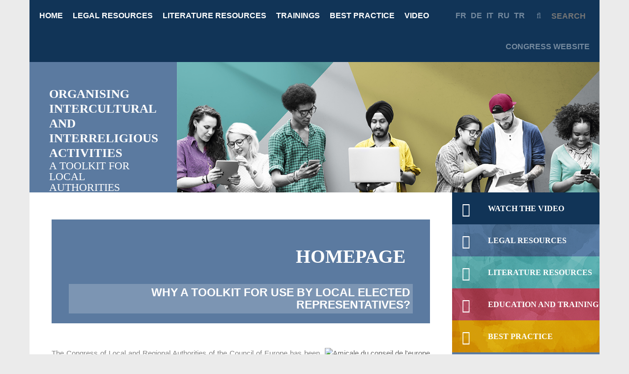

--- FILE ---
content_type: text/html; charset=UTF-8
request_url: https://congress-intercultural.eu/?m=starbucks-s-halloween-2023-cups-are-popping-up-in-zz-jx92Gul
body_size: 3299
content:

<!DOCTYPE html>
<!--[if lt IE 7 ]> <html lang="en" class="no-js ie6"> <![endif]-->
<!--[if IE 7 ]>    <html lang="en" class="no-js ie7"> <![endif]-->
<!--[if IE 8 ]>    <html lang="en" class="no-js ie8"> <![endif]-->
<!--[if IE 9 ]>    <html lang="en" class="no-js ie9"> <![endif]-->
<!--[if (gt IE 9)|!(IE)]><!--> <html lang="en" class="no-js"> <!--<![endif]-->
<head>
	<meta charset="UTF-8">
	<meta name="description" content="Toolkit" />
	<meta name="keywords" content="sedl, eldw" />
	<meta name="author" content="Alnetis">
	
	<meta http-equiv="X-UA-Compatible" content="IE=edge,chrome=1">
	<meta name="viewport" content="width=device-width, initial-scale=1.0, shrink-to-fit=no">

	<base href="https://www.congress-intercultural.eu/" />
	<link rel="icon" href="images/favicon.ico" />
	<link rel="shortcut icon" href="favicon.ico">
	
	<link rel="stylesheet" media="all" href="css/style.css?v=1">
	<link rel="stylesheet" type="text/css" href="js/fancybox/jquery.fancybox.css" media="screen" />
	<link rel="stylesheet" type="text/css" href="css/jquery.selectBox.css" media="screen" />
	<link rel="stylesheet" type="text/css" href="css/slicknav.css" media="screen" />
	<link rel="stylesheet" type="text/css" href="css/font-awesome.min.css" media="screen" />

	<script src="js/libs/modernizr.js"></script>
	<script type="text/javascript" src="js/libs/jquery-1.7.1.min.js"></script>
	<script type="text/javascript" src="js/libs/jquery.imagesloaded.min.js"></script>
	<script type="text/javascript" src="js/libs/jquery.masonry.min.js"></script>
	<script type="text/javascript" src="js/fancybox/jquery.mousewheel-3.0.6.pack.js"></script>
	<script type="text/javascript" src="js/fancybox/jquery.fancybox.pack.js"></script>
	<script type="text/javascript" src="js/jquery.slicknav.js"></script>
	<script type="text/javascript" src="js/jquery.selectBox.min.js"></script>
	<script type="text/javascript" src="js/script.js"></script>
	

<!-- Google tag (gtag.js) -->
<script async src="https://www.googletagmanager.com/gtag/js?id=G-DT75R1PHYR"></script>
<script>
  window.dataLayer = window.dataLayer || [];
  function gtag(){dataLayer.push(arguments);}
  gtag('js', new Date());

  gtag('config', 'G-DT75R1PHYR');
</script>

<title>Homepage - Toolkit</title>



</head>
<body>


<div id="fb-root"></div>
<script>(function(d, s, id) {
  var js, fjs = d.getElementsByTagName(s)[0];
  if (d.getElementById(id)) return;
  js = d.createElement(s); js.id = id;
  js.src = "//connect.facebook.net/en_US/all.js#xfbml=1&appId=404527296278705";
  fjs.parentNode.insertBefore(js, fjs);
}(document, 'script', 'facebook-jssdk'));</script>


<div id="global_wrapper">
	<header>

		<div id="top">
			<div id="menu">
				<nav role="navigation">
					<ul id="ulmenu">
													<li><a href="/en/">Home</a></li>
													<li><a href="/en/theme/1-ressources-juridiques.html">Legal resources</a></li>
													<li><a href="/en/theme/4-literature-resources.html">Literature resources</a></li>
													<li><a href="/en/theme/6-enseignement-et-formations.html">Trainings</a></li>
													<li><a href="/en/theme/7-bonnes-pratiques.html">Best practice</a></li>
													<li><a href="/en/page/220-regarder-la-video.html">Video</a></li>
												
						<li class="right menu_search">
							<form id="search_form" action="en/search.html" method="get" class="form">
								<button type="submit" class="submit_search" ><i class="fa fa-search" aria-hidden="true"></i></button>
								<input type="text" value="" placeholder="Search" class="keyword_search" name="keyword" />
							</form>
						</li>
						<li class="right">
														<a class="une_lang" href="/?m=starbucks-s-halloween-2023-cups-are-popping-up-in-zz-jx92Gul">fr</a>
						
																											<a class="une_lang" href="/?m=starbucks-s-halloween-2023-cups-are-popping-up-in-zz-jx92Gul">de</a>
						
																					<a class="une_lang" href="/?m=starbucks-s-halloween-2023-cups-are-popping-up-in-zz-jx92Gul">it</a>
						
																					<a class="une_lang" href="/?m=starbucks-s-halloween-2023-cups-are-popping-up-in-zz-jx92Gul">ru</a>
						
																					<a class="une_lang" href="/?m=starbucks-s-halloween-2023-cups-are-popping-up-in-zz-jx92Gul">tr</a>
						
																			<!--<a href="/?m=starbucks-s-halloween-2023-cups-are-popping-up-in-zz-jx92Gul">FR</a>--></li>
						<li class="right"><a href="http://www.coe.int/congress">Congress website</a></li>
						
					</ul>
				</nav>

			</div>
			
		</div>
	</header>
	<div class="wrapper header_wrapper">
		<div class="zone_texte">
			<h3>Organising intercultural and interreligious activities</h3>
			<p><p>
	A toolkit for local authorities</p></p>
		</div>
		<div class="zone_image">
		
		</div>
	</div>
	<div class="wrapper corp_wrapper">


<section id="droite">




<article class="droite_video block_droite">
		<a href="en/page/220-watch-the-video.html"><i class="fa fa-play-circle" aria-hidden="true"></i> Watch the video</a>
</article>

<article class="droite_theme block_droite">
			<a href="en/theme/1-legal-resources.html"><i class="fa fa-gavel" aria-hidden="true"></i>
 Legal resources</a>
			<a href="en/theme/4-literature-resources.html"><i class="fa fa-graduation-cap" aria-hidden="true"></i>
 Literature resources</a>
			<a href="en/theme/6-education-and-training.html"><i class="fa fa-briefcase" aria-hidden="true"></i>
 Education and training</a>
			<a href="en/theme/7-best-practice.html"><i class="fa fa-bullhorn" aria-hidden="true"></i>
 Best practice</a>
	</article>

<article class="droite_guidelines block_droite">
		<a href="en/page/214-guidelines-on-preventing-radicalisation-at-the-grassroots-level.html"><i class="fa fa-download" aria-hidden="true"></i> Guidelines</a>
</article>
<article class="droite_principes block_droite">
		<a href="en/page/213-the-twelve-principles-of-interfaith-dialogue-at-local-level.html"><i class="fa fa-download" aria-hidden="true"></i> 12 principles</a>
</article>



		<article class="droite_link" style="background-color: #dae7ef">
			<h3 style="color: #061d27">See also</h3>
			<div><p>
	<a href="http://www.coe.int/en/web/interculturalcities"><i class="fa fa-caret-right" aria-hidden="true"></i>"Intercultural Cities" of the Council of Europe</a></p></div>
		</article>
		
<article class="droite_link">
	<h3>Links</h3>
	<p>
		<a target="_blank" href="http://www.coe.int/congress"><i class="fa fa-caret-right" aria-hidden="true"></i>Congress website</a><br/>
		<a target="_blank" href="http://www.coe.int/"><i class="fa fa-caret-right" aria-hidden="true"></i>Council of Europe</a><br/>
		<!--<a target="_blank" href=""><i class="fa fa-caret-right" aria-hidden="true"></i>More information</a>-->
	</p>
	
</article>

<article class="droite_bas">
	<h3><p>
	Contacts</p></h3>
	<h4><p>
	<span lang="FR">Social Inclusion Committee</span></p></h4>
	<p>Maren Lambrecht-Feigl</p>
	<p>Mail : maren.lambrecht<span>@</span>coe.int</p>
	<img src="images/logo_congres.png" alt="logo congrès"/>
</article>


</section>
<section id="gauche">



<div class="text">
<div class="block_titre">
	<h1>Homepage</h1>
	<h2 class="subtitle">Why a toolkit for use by local elected representatives?</h2></div>



	<div class="bloc invalide">
		<a href="photos/w960/h800/accueil.jpg" class="zoom" rel="page"><img src="photos/w340/accueil.jpg" class="fright" alt="Amicale du conseil de l'europe" /></a>
		<p>
	The Congress of Local and Regional Authorities of the Council of Europe has been working for over 20 years to promote a more inclusive and more resilient society.</p>
<p>
	The attacks committed in Europe in recent years have highlighted the issue of the increasing radicalisation of certain sections of the population, the spread of new forms of hate speech and the stigmatisation of some of our communities. As a response to these trends and to encourage towns and regions to be more active in this area, in 2015 the Congress adopted a Strategy to Combat Radicalisation at Grassroots Level and drew up guidelines for public action.</p>
<p>
	The purpose of the toolkit developed by the Congress is to inform local and regional authorities more effectively about these new issues.</p>
<p>
	The toolkit for organising intercultural and interreligious activities includes:</p>
<ul>
	<li>
		Four special files</li>
	<li>
		Guidelines for local and regional authorities on preventing radicalisation and manifestations of hate at the grassroots level</li>
	<li>
		12 principles for interfaith dialogue at local level</li>
</ul>
<p>
	The Congress has also set up this website to give local and regional authorities direct access to relevant information and resources concerning the issues of combating radicalisation, intercultural and interreligious dialogue, democratic citizenship and building inclusive societies.</p>
<p>
	All the available resources are listed, organised and regularly updated in four categories:</p>
<ul>
	<li>
		Legal resources</li>
	<li>
		Literature resources</li>
	<li>
		Education and training programmes</li>
	<li>
		Best practice</li>
</ul>
<p>
	&nbsp;</p>
<div class="btn_dowload">
	<i class="fa fa-download" aria-hidden="true"></i>Download the toolkit :</div>
<p>
	<a href="https://mycloud.coe.int/s/E58bEtW7Rbedqrx">ALBANIAN - ARABIC- ARMENIAN&nbsp;- AZERI - BOSNIAN - BULGARIAN - CROATIAN&nbsp;- CZECH&nbsp;- DANISH - DUTCH&nbsp;- ENGLISH&nbsp;- ESTONIAN - FINNISH&nbsp;- FRENCH&nbsp;- GEORGIAN - GERMAN&nbsp;- GREEK&nbsp;- HUNGARIAN&nbsp;- ICELANDIC -&nbsp; ITALIAN&nbsp;- LATVIAN - LITHUANIAN - MACEDONIAN - MALTESE -&nbsp; MONTENEGRIN - NORWEGIAN&nbsp;- POLISH&nbsp;- PORTUGUESE&nbsp;- ROMANIAN&nbsp;- RUSSIAN&nbsp; - SERBIAN&nbsp;- SLOVAK - SLOVENIAN - SPANISH&nbsp;- SWEDISH&nbsp;- TURKISH&nbsp;- UKRAINIAN</a></p>	</div>
	</div>



</section>
</div>
<footer id="footer">
<div class="">
	<p><a href="en/legal/">Legal</a> - <a href="en/contact/">Contact us</a> - <a href="http://www.alnetis.fr">Création de site Alnetis</a> - <a href="/admin/">Admin</a></p>
</div>
</footer>

</div>
</body>
</html>


--- FILE ---
content_type: text/css
request_url: https://www.congress-intercultural.eu/css/style.css?v=1
body_size: 10623
content:
@font-face {
    font-family: 'amaranthbold';
    src: url('../fonts/amaranth-bold-webfont.eot');
    src: url('../fonts/amaranth-bold-webfont.eot?#iefix') format('embedded-opentype'),
         url('../fonts/amaranth-bold-webfont.woff') format('woff'),
         url('../fonts/amaranth-bold-webfont.ttf') format('truetype'),
         url('../fonts/amaranth-bold-webfont.svg#amaranthbold') format('svg');
    font-weight: normal;
    font-style: normal;

}

@font-face {
    font-family: 'amaranthregular';
    src: url('../fonts/amaranth-regular-webfont.eot');
    src: url('../fonts/amaranth-regular-webfont.eot?#iefix') format('embedded-opentype'),
         url('../fonts/amaranth-regular-webfont.woff') format('woff'),
         url('../fonts/amaranth-regular-webfont.ttf') format('truetype'),
         url('../fonts/amaranth-regular-webfont.svg#amaranthregular') format('svg');
    font-weight: normal;
    font-style: normal;

}
@font-face {
    font-family: 'open';
    src: url('../fonts/OpenSans-CondLight-webfont.eot');
    src: url('../fonts/OpenSans-CondLight-webfont.eot?#iefix') format('embedded-opentype'),
         url('../fonts/opensans-condlight-webfont.woff') format('woff'),
         url('../fonts/OpenSans-CondLight-webfont.ttf') format('truetype'),
         url('../fonts/OpenSans-CondLight-webfont.svg#open_sanscondensed_light') format('svg');
    font-weight: normal;
    font-style: normal;

}
@font-face {
    font-family: 'open';
    src: url('../fonts/opensans-condbold-webfont.eot');
    src: url('../fonts/opensans-condbold-webfont.eot?#iefix') format('embedded-opentype'),
         url('../fonts/opensans-condbold-webfont.woff') format('woff'),
         url('../fonts/opensans-condbold-webfont.ttf') format('truetype'),
         url('../fonts/opensans-condbold-webfont.svg#open_sans_condensedbold') format('svg');
    font-weight: bold;
    font-style: normal;

}


@font-face {
    font-family: 'roboto';
    src: url('../fonts/roboto-regular-webfont.eot');
    src: url('../fonts/roboto-regular-webfont.eot?#iefix') format('embedded-opentype'),
         url('../fonts/roboto-regular-webfont.woff2') format('woff2'),
         url('../fonts/roboto-regular-webfont.woff') format('woff'),
         url('../fonts/roboto-regular-webfont.ttf') format('truetype'),
         url('../fonts/roboto-regular-webfont.svg#robotobold') format('svg');
    font-weight: normal;
    font-style: normal;

}


/* 	HTML5 Boilerplate
 
	html5doctor.com Reset Stylesheet (Eric Meyer's Reset Reloaded + HTML5 baseline)
	v1.4 2009-07-27 | Authors: Eric Meyer & Richard Clark
*/

html, body, div, span, object, iframe,
h1, h2, h3, h4, h5, h6, p, blockquote, pre,
abbr, address, cite, code,
del, dfn, em, img, ins, kbd, q, samp,
small, strong, sub, sup, var,
b, i,
dl, dt, dd, ol, ul, li,
fieldset, form, label, legend,
table, caption, tbody, tfoot, thead, tr, th, td,
article, aside, canvas, details, figcaption, figure, 
footer, header, hgroup, menu, nav, section, summary,
time, mark, audio, video {
  margin:0;
  padding:0;
  border:0;
  outline:0;
  font-size:100%;
  vertical-align:baseline;
  background:transparent;
}                  
article, aside, details, figcaption, figure,
footer, header, hgroup, menu, nav, section { 
    display:block;
}
nav ul { list-style:none; }
blockquote, q { quotes:none; }
blockquote:before, blockquote:after,
q:before, q:after { content:''; content:none; }
a { margin:0; padding:0; font-size:100%; vertical-align:baseline; background:transparent; }
ins { background-color:#ff9; color:#000; text-decoration:none; }
mark { background-color:#ff9; color:#000; font-style:italic; font-weight:bold; }
del { text-decoration: line-through; }
abbr[title], dfn[title] { border-bottom:1px dotted; cursor:help; }
table { border-collapse:collapse; border-spacing:0; }
hr { display:block; height:1px; border:0; border-top:1px solid #ccc; margin:1em 0; padding:0; }
input, select { vertical-align:middle; }

/* End of Reset CSS 

fonts.css from the YUI Library: developer.yahoo.com/yui/ */

body { font:13px/1.231 sans-serif; *font-size:small; } /* hack retained to preserve specificity */
select, input, textarea, button { font:99% sans-serif; }
pre, code, kbd, samp { font-family: monospace, sans-serif; }


/* 
 * HTML5 Boilerplate - minimal base styles 
 */

body, select, input, textarea { 
  color: #444; 
  /* font-family: Georgia, serif;  */   
}
h1,h2,h3,h4,h5,h6 { font-weight: bold; }
h3{
	
    font-family: 'open';
    font-size:1.6666666666666666666666666666667em;
    font-weight: bold;
	line-height:1.2em;
	
}
html { overflow-y: scroll; }
a:hover, a:active { outline: none; }
a:hover { color: #036; }
ul, ol { margin-left: 1.8em; }
ol { list-style-type: decimal; }
nav ul, nav li { margin: 0; } 
small { font-size: 85%; }
strong, th { font-weight: bold; }
td, td img { vertical-align: top; } 
sub { vertical-align: sub; font-size: smaller; }
sup { vertical-align: super; font-size: smaller; }
pre { 
  padding: 15px; 
  white-space: pre; /* CSS2 */
  white-space: pre-wrap; /* CSS 2.1 */
  white-space: pre-line; /* CSS 3 (and 2.1 as well, actually) */
  word-wrap: break-word; /* IE */
}
textarea { overflow: auto; } /* thnx ivannikolic! www.sitepoint.com/blogs/2010/08/20/ie-remove-textarea-scrollbars/ */
.ie6 legend, .ie7 legend { margin-left: -7px; } /* thnx ivannikolic! */
input[type="radio"] { vertical-align: text-bottom; }
input[type="checkbox"] { vertical-align: bottom; }
.ie7 input[type="checkbox"] { vertical-align: baseline; }
.ie6 input { vertical-align: text-bottom; }
label, input[type=button], input[type=submit], button { cursor: pointer; }
#insc_form label,#insc_form input[type=button],#insc_form input[type=submit], button { cursor: auto; }
button, input, select, textarea { margin: 0; }
input:valid, textarea:valid   {  }
input:invalid, textarea:invalid { 
      border-radius: 1px;
    -moz-box-shadow: 0px 0px 5px red; 
 -webkit-box-shadow: 0px 0px 5px red; 
         box-shadow: 0px 0px 5px red;
}
.no-boxshadow input:invalid, 
.no-boxshadow textarea:invalid { background-color: #f0dddd; }

/* By default the selection color is pink */
::-moz-selection{ background: #446287; color:#fff; text-shadow: none; }
::selection { background:#446287; color:#fff; text-shadow: none; } 
a:link { -webkit-tap-highlight-color: #446287; } 
button {  width: auto; overflow: visible; }
.ie7 img { -ms-interpolation-mode: bicubic; }


/* 
 * Non-semantic helper classes 
 */

/* for image replacement */
.ir { display: block; text-indent: -999em; overflow: hidden; background-repeat: no-repeat; text-align: left; direction: ltr; }

/* Hide for both screenreaders and browsers */
.hidden { display: none; visibility: hidden; } 

/* Hide only visually, but have it available for screenreaders */
.visuallyhidden { position: absolute !important;    
  clip: rect(1px 1px 1px 1px); /* IE6, IE7 */
  clip: rect(1px, 1px, 1px, 1px); }

/* Hide visually and from screenreaders, but maintain layout */
.invisible { visibility: hidden; }

/* Clearfix */
.clearfix:before, .clearfix:after {
  content: "\0020"; display: block; height: 0; visibility: hidden;	
} 
.clearfix:after { clear: both; }
.clearfix { zoom: 1; }

img { display: block; }
.form_paiement img{
	display:inline-block;
}

/*
    // ========================================== \\
   ||                                              ||
   ||               Your styles !                  ||
   ||                                              ||
    \\ ========================================== //
*/


a:link, a:visited, a:hover, a:active { outline:none } 

body {
	background-color: #ebebeb;
	width: 100%;
	font-family: 'roboto', sans-serif;
	font-size: 15px;
	line-height: 1.5em;
	color: #818181;
}

input, textarea {
	font-family: 'roboto', sans-serif;
}

#body2 {
	width: 100%;
	min-height: 720px;
}

.main {
	width: 960px;
	margin: auto;
}
.main2 {
	width: 960px;
	margin: auto;
}
.main_front{
	width: 1400px;
	margin: auto;
	
}

header {
	position: relative;
}
.top_image{
	background-color:#5b7aa0;
}


#global_wrapper{
	width:1520px;
	max-width:100%;
	margin:auto;
	padding: 0 4em;
	box-sizing:border-box;
}

.wrapper{
	display: -moz-flex;
	display: -webkit-flex;
	display: -ms-flex;
	display: flex;
	-moz-flex-direction: row;
	-webkit-flex-direction: row;
	-ms-flex-direction: row;
	flex-direction: row;
	-moz-transition: opacity 0.5s ease;
	-webkit-transition: opacity 0.5s ease;
	-ms-transition: opacity 0.5s ease;
	transition: opacity 0.5s ease;
	margin: 0 auto;
	max-width: 100%;
	opacity: 1;
}



.header_wrapper{
	height:265px;
}

.wrapper .zone_texte{
	flex: 0 0 300px;
	width:300px;
	background-color:#5b7aa0;
	padding:50px 40px;
	box-sizing:border-box;
	color:white;
	text-transform:uppercase;
}
.wrapper .zone_texte p{
	font-size:1.4666666666666666666666666666667em;
	font-weight:normal;
	font-family: open;
}
.corp_wrapper {
	display: -moz-flex;
	display: -webkit-flex;
	display: -ms-flex;
	display: flex;
	-moz-flex-direction: row-reverse;
	-webkit-flex-direction: row-reverse;
	-ms-flex-direction: row-reverse;
	flex-direction: row-reverse;
	-moz-transition: opacity 0.5s ease;
	-webkit-transition: opacity 0.5s ease;
	-ms-transition: opacity 0.5s ease;
	transition: opacity 0.5s ease;
	margin: 0 auto;
	max-width: 100%;
	opacity: 1;
}
.corp_wrapper #droite{
	flex: 0 0 300px;
	width:300px;
}

	
.wrapper .zone_image{
	width:100%;
	background-image:url("../images/people.jpg");
	background-size:100%;
	background-position:center 55%;
}

header #top {
	min-height:63px;
	background-color:#113457;
	padding-left:10px;
	padding-right:10px;
}


#menu .right{
	float:right;
	color:#74899e;
}
#menu .right a{
	color:#74899e;
}
#menu .right a:hover{
	color:white;
}

header #topmain {
	width: 960px;
	margin: auto;
	height: 182px;
	position: relative;
	background: url('../images/fond2.png') no-repeat;
	background-size:cover;
}

header #top #logo {
	position: absolute;
	top: 18px;
	margin-left: 10px;
	left:30px;
}
header #top #coelogos {
	position: absolute;
	top: 38px;
	left:10px;
}

header #infos {
	margin-top: 5px;
	margin-bottom: 5px;
	text-align: right;
}
header #infos a {
	color: #0D60A2;
}

header #toplinks {
	position: absolute;
	list-style: none;
	right: 0;
	margin-top: 5px;
	color: #fff;
	font-size: 12px;
	line-height: 17px;
}
header #toplinks li {
	float: left;
	padding-left: 10px;
	padding-right: 10px;
}
header #toplinks li.borderleft {
	border-left: 1px solid #fff;
}
header #toplinks li a {
	text-decoration: none;
	color: white;
}
header #toplinks li a:hover {
	color: #cbe7f2;
}
header #toplinks img{
	display: inline;
	margin-right: 5px;
}

header #menu{
	
}
#search_bar{
	background-color:#17232d;
	height:37px;
	padding-top:10px;
	min-height:27px;
	color:#fff;
}
#search_form{
	height:63px;
}
.submit_search{
	width:27px;
	height:23px;
	line-height:63px;
	background-color:#113457;
	border:0;
	margin-left:0;
	font-size: 1.06667em;
	color: #74899e;
	padding:0;
}

.keyword_search{
	background-image:none;
	width:80px;
	
	border:0;
	background-color:#113457;
	border:0;
    line-height:28px;
    height:28px;
    overflow: hidden;
    padding: 0 8px;
	color: #74899e;
	font-family: "open",sans-serif;
    font-size: 1.06667em;
    font-weight: bold;
	text-transform:uppercase;
	
}
.keyword_search:hover{
	background-color:#1d4064;
	border-radius:4px;
}

.admin {
	background-color:#17232d;
}
header nav ul {
    list-style-type: none outside none;
    overflow: hidden;
}
header nav ul li {
    float: left;
	margin-left: 10px;
}

header nav ul li a {
	display: block;
	font-family: 'open', sans-serif;
	font-size: 1.06666666667em;
	line-height: 22px;
	text-align: center;
	/*height: 114px;*/
	color:white;
	text-decoration: none;
	overflow: auto;
	margin-right:10px;
	font-weight:bold;
	text-transform:uppercase;
	line-height:63px;
}
header nav ul li a.une_lang {
	display: inline;
	font-family: 'open', sans-serif;
	font-size: 1.06666666667em;
	line-height: 22px;
	text-align: center;
	/*height: 114px;*/
	color:white;
	text-decoration: none;
	overflow: auto;
	padding-right:5px;
	margin-right:0;
	font-weight:bold;
	text-transform:uppercase;
	line-height:63px;
}
header nav ul li a:hover {
	
	color: #5d9ea2;
}
header nav ul li a div{
	padding-left: 10px;
	padding-right: 10px;
	padding-top: 6px;
	padding-bottom: 6px;
}
header nav ul li a .secure {
	margin-right: 25px;
}
header nav ul li a .lock {
	position: absolute;
	right: 9px;
	width: 16px;
	height: 20px;
	background: url('../images/secure.png') no-repeat 0 0;
	padding: 0;
	top: 7px;
}
header nav ul li a:hover .lock {
	background: url('../images/secure.png') no-repeat 0 -20px;
}
header nav ul li a img {
	display: inline;
}

header .lines div {
	padding-top: 72px;
}

header #acc {
	background: url('../images/acc.png') no-repeat;
}
header #cal {
	background: url('../images/cal.png') no-repeat;
}
header #ami {
	background: url('../images/ami.png') no-repeat;
}
header #act {
	background: url('../images/act.png') no-repeat;
}
header #off {
	background: url('../images/off.png') no-repeat;
}
header #bill {
	background: url('../images/bill.png') no-repeat;
}
header #ann {
	background: url('../images/ann.png') no-repeat;
}
header #tac {
	background: url('../images/tac.png') no-repeat;
}

#activites {
	width: 960px;
	margin: auto;
	background: #efefef;
	padding: 3px 0;
}

#activites ul, .admin ul {
	list-style: none;
	overflow: auto;
	margin: 0;
}
#activites li , .admin li {
	width: 172px;
	float: left;
	margin: 10px 10px;
}
#activites li a, #activites li div, .admin li a, .admin li div {
	display: block;
	padding: 7px;
	background-color: #ffffff;
	text-align: center;
	font-family: 'amaranthbold', sans-serif;
	font-size: 17px;
	line-height: 22px;
	color: #000;
	text-decoration: none;
}
.soussec {
	background-color: #ffffff;
	border-bottom: 3px solid #396C9C;
}
#activites li a:hover, .admin li a:hover {
	color: #3e3e3e;
}
#activites li div, .admin li div {
	cursor: default;
}

#activites li ul, .admin li ul {
	width: 172px;
	position: absolute;
    list-style-type: none outside none;
	z-index: 999;
	padding-bottom: 10px;
}
#activites li ul li, .admin li ul li {
	float: none;
	margin: 0;
	padding: 0;
}
#activites li ul li a, .admin li ul li a {
	font-family: 'amaranthregular', sans-serif;
	font-size: 14px;
	line-height: 17px;
	color: #000;
	padding: 0 10px;
	margin: 0;
	text-align: left;
	text-decoration: none;
}
#activites li ul li a:hover, .admin li ul li a:hover {
	text-decoration: underline;
}

#homeban {
	background-color: #b1cde1;
	color: #e0f2fa;
}
#homebanback {
	background: url('../images/banner.png') no-repeat center bottom;
	min-height: 220px;
	padding-top: 20px;
	padding-bottom: 30px;
}

#homeban h1 {
	font-family: 'amaranthbold', sans-serif;
	font-weight: normal;
	font-size: 47px;
	line-height: 52px;
	color: #fff;
	text-shadow: 1px 1px 0px #3c5a7b;
}
#homeban h2 {
	font-family: 'amaranthregular', sans-serif;
	font-weight: normal;
	font-size: 29px;
	line-height: 35px;
	color: #fff;
	margin-top: -5px;
	margin-bottom: 20px;
	text-shadow: 1px 1px 0px #3c5a7b;
}
#homeban .presentation {
	width: 615px;
	text-shadow: 1px 1px 0px #3c5a7b;
}
#homeban .presentation p {
	margin-bottom: 5px;
}


#homeban a {
	color: #f1cfca;
	text-decoration: none;
}
#homeban a:hover {
	text-decoration: underline;
}

#corps {
	
	overflow: auto;
	position: relative;
}

#corps a {
	color: #bc4634;
	text-decoration: none;
}
#corps a:hover {
	text-decoration: underline;
}

.erreur {
	margin: 10px;
	background: #f7d6d6;
	padding: 10px;
	border: 1px solid #eeb3b3;
}

#droite {
	width: 300px;
	color: #000;
	flex: 0 0 300px;
}

#droite #section {
	padding: 10px;
	position: relative;
	margin-bottom: 10px;
}
#droite #section h3 {
	font-weight: normal;
	font-family: 'amaranthbold', sans-serif;
}
#droite #section ul {
	list-style: none;
	margin-left: 10px;
}
#droite #section li a {
	color: #000 !important;
}

#droite #infos {
	background: #efefef;
	padding-left: 10px;
	padding-right: 10px;
	padding-bottom: 10px;
	padding-top: 1px;
	position: relative;
}
#droite #infos h3 {
	background: #125a9b;
	top: 10px;
	color: #fff;
	padding: 7px;
	font-weight: normal;
	margin-top: 10px;
	line-height: 16px;
}
#droite #infos p {
	margin-top: 10px;
}

#droite #offres div {
	background: #efefef;
	padding-left: 10px;
	padding-right: 10px;
	padding-bottom: 10px;
	padding-top: 5px;
	position: relative;
}
#droite #offres div h3 {
	font-family: 'amaranthbold', sans-serif;
	color: #125a9b;
	font-weight: normal;
	font-size: 17px;
	line-height: 20px;
	line-height: 16px;
}
#droite #offres div .remise {
	background: #125a9b;
	color: #fff;
	padding: 7px;
	margin-top: 7px;
	line-height: 16px;
}

.mt15 {
	margin-top: 15px;
}

.bloc p {
	margin-top: 10px;
}
.bloc img {
	
}
.bloc .fright {
	margin-top: 10px;
	margin-left: 10px;
	margin-bottom: 10px;
}
.bloc .fleft {
	margin-top: 10px;
	margin-right: 10px;
	margin-bottom: 10px;
}



.text {
	margin-top: 10px;
    min-height: 50px;
}
.text_admin {
}

.surtitre {
	margin-bottom: 10px;
	color: #e0f2fa;
}
.page_section .surtitre {
	border-bottom: 1px solid #3C5A7B;
	color: #3C5A7B;
	padding-bottom: 10px;
}

.mention12star {
	margin-bottom: 12px;
	vertical-align: middle;
	color: #014689;
}

.mention12star img {
	display: inline;
	vertical-align: middle;
	margin-right: 7px;
}

.mb0 {
	margin-bottom: 0 !important;
}
.mb10 {
	margin-bottom: 10px !important;
}
.mb20 {
	margin-bottom: 20px !important;
}

footer {
	
	padding-top: 20px;
	padding-bottom: 20px;
	text-align:center;
	font-family:"roboto";
	color: #848484;
}
footer p {
	font-size: 1em;
}

#footer a {
	color: #848484;
	text-decoration: none;
}
#footer a :hover{
	text-decoration: underline;
}


#gauche {
	width: 100%;
	background-color:white;
	padding:3em;
	box-sizing:border-box;
}
#gauche.home {
	margin-left: 0;
}

#gauche p {
	margin-top: 10px;
}

strong {
	font-family: 'amaranthbold', sans-serif;
	font-weight: normal;
}

.actu {
	border-top: 6px solid;
	margin-top: 10px;
	margin-left: 10px;
	margin-right: 10px;
	overflow: auto;
}
.actu .photo1 {
	float: left;
	margin-right: 10px;
	margin-bottom: 10px;
	overflow: auto;
}

.actu .photo_droite {
	float: right;
	margin-left: 10px;
	margin-bottom: 10px;
	overflow: auto;
}


.actu .photo234 {
	margin-top: 10px;
	overflow: auto;
}
.actu .photo234 img {
	float: left;
}
.actu .photo234 .photo2 {
	margin-right: 10px;
}
.actu .photo234 .photo3 {
	margin-right: 10px;
}

h2 {
	font-family: 'open', sans-serif;
	font-weight: normal;
	font-size: 2.53333em;
	line-height: 1.1em;
	color:#5b7aa0;
	text-transform:uppercase;
	font-weight:bold;
}
h2.subtitle{
	background-color: rgba(255, 255, 255, 0.2);
	color:white;
	font-size: 1.53333em;
	padding:5px;
	display:inline-block;
	text-align:right;
	float:right;
	margin-right:35px;
}
.block_titre{
	background-color:#5B7AA0;
	padding-bottom:20px;
	overflow:auto;
	margin-bottom:40px;
	padding-left:35px;
}
.block_titre2{
	background-color:#5B7AA0;
	padding-bottom:0;
	overflow:auto;
	margin-bottom:40px;
}
.actu h2 {
	padding-top: 7px;
}
.actu .calendar {
	margin-top: -3px !important;
	margin-bottom: 17px;
	font-family: Georgia, serif;
	font-style: italic;
}
.actu h2 a, .actu .calendar a {
	color: #666666 !important;
	text-decoration: none !important;
}
.actu h2 a:hover, .actu .calendar a:hover {
	text-decoration: underline !important;
}
.actu .calendar img {
	vertical-align: bottom;
	display: inline;
	margin-right: 7px;
}


.secactu {
	float: left;
	margin-top: 10px;
	margin-left: 10px;
	margin-right: 10px;
	width: 335px;
	border-left: 5px solid;
}
.secactu div {
	padding: 5px;
	color: #000;
	text-transform: uppercase;
}
.secactu ul {
	list-style: disc inside;
	padding-top: 7px;
	margin-left: 7px;
}

.secactu a {
	color: #666666 !important;
	text-decoration: none !important;
}
.secactu a:hover {
	text-decoration: underline !important;
}

.bloc {
	overflow: auto;
}

.infobloc {
	background: #fff;
	color: #3C5A7B;
	padding: 10px;
	-webkit-border-radius: 5px;
	border-radius: 5px; 
}

.erreurbloc {
	background: #BB4634;
	color: #fff;
	padding: 10px;
	-webkit-border-radius: 5px;
	border-radius: 5px; 
}

#partager_mail {
}
.form_contact{
	
}
.form table {
	width: 100%;
}

.label {
	width: 120px;
	vertical-align: middle;
	padding: 5px;
}
td.top {
	vertical-align: top;
}
.field {
	vertical-align: middle;
	padding: 5px;
}
.field input {
	border: 1px solid #b2b2b2;
	-webkit-border-radius: 3px;
	-moz-border-radius: 3px;
	border-radius: 3px; 
	background: #efefef;
	padding: 3px;
	width: 100%;
}
.field input.small {
	width: 186px;
}
.field input.radio {
	border: 0;
	background: transparent;
	padding: 0;
	width: auto;
	vertical-align: top;
}
.field textarea {
	border: 1px solid #b2b2b2;
	-webkit-border-radius: 3px;
	-moz-border-radius: 3px;
	border-radius: 3px; 
	background: #efefef;
	padding: 3px;
	width: 100%;
	max-width: 100;
	min-width: 100;
	min-height: 150px;
}
.field select {
	width: 380px !important;
	max-width: 380px;
	min-width: 380px;
	padding: 3px;
}
.form_bouton {
	margin-left: 135px;
}
.bouton {
	background: #1a83c9;
	background: -moz-linear-gradient(top, #1a83c9 1%, #135d9f 100%);
	background: -webkit-gradient(linear, left top, left bottom, color-stop(1%, #1a83c9), color-stop(100%, #135d9f));
	filter: progid:DXImageTransform.Microsoft.gradient( startColorstr='#1a83c9', endColorstr='#135d9f', GradientType=0);
	-moz-box-shadow: 0 1px 0 rgba(0, 0, 0, .75);
	-webkit-box-shadow: 0 1px 0 rgba(0, 0, 0, .75);
	box-shadow: 0 1px 0 rgba(0, 0, 0, .75);
	-webkit-border-radius: 3px;
	-moz-border-radius: 3px;
	border-radius: 3px; 
	border: 2px solid #135d9f;
	padding: 4px;
	color: #fff !important;
	min-width: 200px;
	text-decoration: none !important;
	display: block;
	text-align: center;
	font-family: 'amaranthbold', sans-serif;
	font-weight: normal;
	font-size: 17px;
	line-height: 24px;
	margin-top: 5px;
}
.bouton:hover {
	background: #1a83c9;
	background: -moz-linear-gradient(top, #135d9f 1%, #1a83c9 100%);
	background: -webkit-gradient(linear, left top, left bottom, color-stop(1%, #135d9f), color-stop(100%, #1a83c9));
	filter: progid:DXImageTransform.Microsoft.gradient( startColorstr='#135d9f', endColorstr='#1a83c9', GradientType=0);
}
.bouton:active {
	background: #135d9f;
}
a.bouton {
	width: 200px;
	min-width: 200px;
}
.bouton.confirm {
	background: #ca1b1b;
	background: -moz-linear-gradient(top, #ca1b1b 1%, #a03113 100%);
	background: -webkit-gradient(linear, left top, left bottom, color-stop(1%, #ca1b1b), color-stop(100%, #a03113));
	filter: progid:DXImageTransform.Microsoft.gradient( startColorstr='#ca1b1b', endColorstr='#a03113', GradientType=0);
	border: 2px solid #a03113;
}

.fleft {
	float: left;
}
.fright {
	float: right;
}

table .head {
	font-family: 'amaranthbold', sans-serif;
	text-align: center;
}

.adminlist {
	list-style: none;
	margin: 0;
}
.adminlist li {
	margin-top: 10px;
}
.adminlist li a, .adminlist li div {
	color: #fff !important;
	-webkit-border-radius: 3px;
	-moz-border-radius: 3px;
	border-radius: 3px; 
	padding: 5px;
}
.adminlist li div {
	background: #528ba4;
}

.adminlist li ul {
	list-style: none;
	margin: 0;
}
.adminlist li ul li {
	margin: 0;
	padding: 3px;
}

.souscat2 {
	cursor: default;
}

.sousmenuadmin {
	list-style: none;
	margin: 0;
	overflow: auto;
	margin-top: 10px;
	margin-bottom: 10px;
}
.sousmenuadmin li {
	float: left;
	background: #c8e9ef;
    display: block;
    font-family: 'amaranthbold',sans-serif;
    font-size: 17px;
    line-height: 22px;
    padding: 7px;
    text-align: center;
	margin-right: 10px;
}

.ui-datepicker
{
	background-color: #fff;
	padding: 10px;
	display: none;
	border: 1px solid #B2B2B2;
	-webkit-border-radius: 3px;
	-moz-border-radius: 3px;
	border-radius: 3px; 
}

.ui-datepicker-calendar th, .ui-datepicker-calendar td {
	padding: 2px;
	margin: 2px;
	border: 1px dotted #dfdfdf;
	text-align: center;
}
.ui-datepicker-calendar th {
	background-color: #dfdfdf;
}

.ui-datepicker-calendar a {
	color: #000;
	text-decoration: none;
	cursor: pointer;
}

.ui-datepicker-prev {
	margin-right: 10px;
}

.ui-datepicker-current-day {
	background-color: #a8d5f6 !important;
}

.ui-datepicker-today {
	background-color: #c6f2ac;
}

.ui-datepicker-prev, .ui-datepicker-next {
	cursor: pointer;
}

.cblocs_admin {
	overflow: auto;
}
.cblocs_admin a {
	display: block;
	float: left;
	margin-top: 10px;
}

#bloc_sort {
	list-style: none;
	margin: 0;
}

.bloc_place {
	display: block;
	border: 2px dashed #cecece;
	-webkit-border-radius: 5px;
	-moz-border-radius: 5px;
	border-radius: 5px; 
	margin-top: 10px;
	height: 50px;
}

.bloc_admin {
	margin-top: 10px;
}

.div_admin .invalide .bloc1_admin {
	cursor: move;
	position: relative;
	width: 940px;
	height: 29px;
	background: url('../images/bloc1_admin.png') no-repeat 0 0;
}

.div_admin  .invalide:hover .bloc1_admin {
	background: url('../images/bloc1_admin.png') no-repeat 0 -29px;
}

.div_admin .semiinvalide .bloc1_admin {
	cursor: move;
	position: relative;
	width: 940px;
	height: 29px;
	background: url('../images/bloc1_semiinvalide.png') no-repeat 0 0;
}

.div_admin  .semiinvalide:hover .bloc1_admin {
	background: url('../images/bloc1_semiinvalide.png') no-repeat 0 -29px;
}

.bloc1_admin {
	cursor: move;
	position: relative;
	height: 29px;
	background: url('../images/move_bloc.png') no-repeat top center #396C9C;
	-webkit-border-radius: 5px 5px 0px 0px;
	border-radius: 5px 5px 0px 0px;
}
.bloc1_admin a {
	display: block;
	width: 29px;
	height: 29px;
	position: absolute;
	background: url('../images/suppr_bloc.png');
	right: 0;
}

.bloc2_admin img {
	height: 73px;
	border: 1px solid #e6e6e6;
	-webkit-border-radius: 5px;
	-moz-border-radius: 5px;
	border-radius: 5px; 
}

.bloc2_admin img.fleft {
	margin-right: 7px;
}

.bloc2_admin img.fright {
	margin-left: 7px;
}

.bloc2_admin {
	display: block;
	overflow: auto;
	background: #fff;
	color: #666666 !important;
	text-decoration: none !important;
	padding: 7px;
	border-left: 1px solid #c3c3c3;
	border-right: 1px solid #c3c3c3;
	border-bottom: 1px solid #c3c3c3;
	-webkit-border-radius: 0px 0px 5px 5px;
	border-radius: 0px 0px 5px 5px;
}
.bloc_admin:hover .bloc2_admin {
	background: #f6f6f6;
}
.bloc_admin:hover .bloc1_admin {
	background: url('../images/move_bloc.png') no-repeat top center #528BA4;
}

#calendrier {
	width: 938px;
	margin-left: 11px;
	margin-right: 11px;
}
#calendrier td {
	border: 1px solid #cecece;
	width: 133px;
	height: 100px;
}
#calendrier td div {
	padding: 4px;
}
#calendrier .numjour {
	text-align: right;
	color: #b5b5b5;
}
#calendrier .calendar_othermonth {
	background: #f8f8f8;
}
#calendrier .calendar_today {
	background: #f8ffe0;
}
#calendrier  ul {
	list-style: none;
	margin: 0;
}
#calendrier  li {
	-webkit-border-radius: 10px;
	-moz-border-radius: 10px;
	border-radius: 10px; 
	display: block;
	margin-bottom: 3px;
}
#calendrier  li a {
	display: block;
	text-decoration: none !important;
	color: #000 !important;
	font-size: 14px;
	line-height: 16px;
	padding: 2px 5px;
}
.cal_nav {
	display: block;
	padding-top: 2px;
	margin-left: 10px;
	margin-right: 10px;
}

#newsletter {
	position: absolute;
	margin-left: 313px;
	margin-top: 9px;
}

#nextevents {
	padding: 10px;
	background: #EFEFEF;
	margin-bottom: 10px;
}

#nextevents p img {
    display: inline;
    margin-right: 7px;
    vertical-align: middle;
}
#nextevents p {
	margin-bottom: 10px;
}
#nextevents ul {
	list-style: none;
	margin: 0;
	margin: 0;
}

.partager  {
	padding: 5px;
	-webkit-border-radius: 5px;
	border-radius: 5px;
	margin-top: 20px;
	margin-bottom: 20px;
	height: 26px;
}

.partager .icons {
	float: right;
	font-family: Tahoma, Arial, Sans-serif;
	font-size: 11px;
	line-height: 14px;
    margin-right: 5px;
    margin-top: 5px;
}
.partager .icons div {
	float: left;
	margin-left: 10px;
}
.partager .icons div a {
	color: #666666 !important;
	text-decoration: none !important;
}
.partager .icons div a:hover {
	color: #125A9B !important;
	text-decoration: none !important;
}
.partager .icons img {
	display: inline;
	margin-right: 3px;
	vertical-align: middle;
}

.archives  {
	padding: 5px;
	border: 1px solid #E6E6E6;
	margin: 10px;
	margin-top: 15px;
}

.archive {
	list-style: none;
	margin-left: 0;
	margin-top: 15px;
}

.load {
	background: url('../images/load.gif') no-repeat;
	width: 32px;
	height: 32px;
}

.download {
	margin-top: 10px;
	margin-bottom: 10px;
}
.download img {
	display: inline;
	vertical-align: top;
	border: 0;
}

#filariane {
    
    margin-top: 10px;
    margin-bottom: 30px;
	overflow: auto;
}
#filariane i{
	float: left;
	line-height:23px;
	padding: 6px;
}
#filariane .link_home {
	background: #f4f4f4;
	display: block;
	padding:0 6px;
	float: left;
	margin-right: 3px;
	color: #000;
}
#filariane .link {
	background: #f4f4f4;
	display: block;
	padding: 6px 8px;
	float: left;
	margin-right: 3px;
	margin-bottom: 10px;
	color: #000;
}
#filariane a{
	text-decoration:none;
}
#filariane a:hover{
	text-decoration:underline;
}
#filariane .link2 {
	display: block;
	padding: 6px 8px;
	float: left;
	margin-right: 3px;
}

#gmap {
	margin-top: 10px;
	width: 380px;
	height: 250px;
	-webkit-border-radius: 10px;
	-moz-border-radius: 10px;
	border-radius: 10px; 
}

#gmap2{
	margin-top: 10px;
	width: 940px;
	height: 614px;
	-webkit-border-radius: 10px;
	-moz-border-radius: 10px;
	border-radius: 10px; 
}
#gmap3{
	width: 700px;
	height: 500px;
	
}
.siteNotice{
	max-width:500px;
	max-height:380px;
}
.page_section .siteNotice h1{
	color:#282828;
	padding:0;
	font-size:18px;
	
}
/*
 *  CSS3 Media queries
 */
 
.flag{
	margin-top:10px;
	margin-bottom:10px;
	clear:both;
	overflow:auto;
}
#corps .flag a{
	float:left;
	margin-right:10px;
	background-color:#166CAF;
	padding:2px 6px;
	color:white;
	text-transform:uppercase;
}
#corps .flag a:hover{
	text-decoration:none;
}
.flag a.selected{
	font-weight:bold;
}
 

@media screen and (max-width: 985px) {

}

@media screen and (max-width: 500px) {
	
}

@media all and (orientation:portrait) { 
  
}

@media all and (orientation:landscape) { 
  
}

@media print {
  * { background: transparent !important; color: #444 !important; text-shadow: none !important; border: 0; }
  a, a:visited { color: #444 !important; text-decoration: none; }
  a:after { content: ""; } 
  abbr:after { content: " (" attr(title) ")"; }
  .ir a:after { content: ""; }  /* Don't show links for images */
  pre, blockquote { border: 1px solid #999; page-break-inside: avoid; }
  thead { display: table-header-group; } /* css-discuss.incutio.com/wiki/Printing_Tables */ 
  tr, img { page-break-inside: avoid; }
  @page { margin: 0.5cm; }
  p, h2, h3 { orphans: 3; widows: 3; }
  h2, h3{ page-break-after: avoid; }
  img { border: 0 !important; display: inline; }
  
  #printbutton { display: none; }
}

#demande_devis label{
	min-width:150px;
	display:inline-block;
}
.error {
	color: #B21820;
}

.pays{
	float:left;
	margin: 0 10px 20px 10px;
}
.pays .flag{
	display: block;
	padding-top:12px;
	width:140px;
	height:60px;
	text-align:center;
	font-family: 'amaranthregular';
	font-size:20px;
	color:black;
	background: url('../images/b_pays.png') repeat-x #72b6c6;
	-webkit-border-radius: 8px 8px 0 0;
	border-radius: 8px 8px 0 0; 
}
#corps .pays .name{
	text-align:center;
	color:white;
	font-size:13px;
	text-decoration:none;
	background: url('../images/b_blue2.png') repeat-x #396c9c;
	display:block;
	width:140px;
	padding-top:6px;
	height:28px;
	-webkit-border-radius: 0px 0px 8px 8px;
	border-radius: 0px 0px 8px 8px; 
}
#corps .pays:hover .name{
	background: url('../images/b_blue1.png') repeat-x #396C9C;
}
#corps .pays img{
	margin:auto;
}

.inscription {
	min-height: 700px;
	margin-bottom: 20px;
}

.choix_profil{
	padding:13px;
	background-color:#E0F2FA;
	text-align:center;
	font-family: 'amaranthregular';
	font-size:22px;
	line-height: 26px;
	color:#3C5A7B;
	-webkit-border-radius: 5px 5px 0px 0px;
	border-radius: 5px 5px 0px 0px; 
	margin-top: 10px;
}

.profil_ins{
	width:900px;
	padding:20px;
	float:left;
	color: #fff;
	cursor:pointer;
}

.profil_ins.profil_1{
	background: url('../images/b_blue1.png') repeat-x #396C9C;
}
.profil_ins.profil_2{
	background: url('../images/b_blue1.png') repeat-x #396C9C;
}
.profil_ins.profil_3{
	background: url('../images/b_red1.png') repeat-x #BB4634;
}

.profil_ins h3{
	font-family: 'amaranthbold';
	text-align:center;
	color: #fff;
	font-weight:normal;
	font-size:26px;
	margin-bottom:15px;
}

.ins_top{
	font-family: 'amaranthregular';
	font-weight:normal;
	font-size:20px;
	padding-top:20px;
	padding-bottom:20px;
	padding-left:24px;
	padding-right:24px;
	color: #fff !important;
	-webkit-border-radius: 0px 0px 5px 5px;
	border-radius: 0px 0px 5px 5px; 
}
#form_profil_1 .ins_top,#form_profil_1 .label,#form_profil_1 .label_full,.bg_profil_1{
	background-color:#17232d;
}
#form_profil_3 .ins_top,#form_profil_3 .label,#form_profil_3 .label_full,.bg_profil_3{
	background-color: #d0482a;
}
#form_profil_2 .ins_top,#form_profil_2 .label,#form_profil_2 .label_full,.bg_profil_2{
	background: url('../images/b_blue1.png') repeat-x #396c9c;
}

.form_profil h3{
	padding-top:20px;
	color: #E0F2FA;
	margin-bottom: 10px;
}
.form_profil .ligne{
	margin-bottom:9px;
	clear:both;
	overflow: auto;
}
.form_profil .ligne2{
	clear:both;
	overflow: auto;
}
.form_profil .label{
	width:274px;
	padding:12px 18px 0;
	height:33px;
	font-size:18px;
	color: #fff;
	overflow: hidden;
	float:left;
	font-family: 'amaranthregular', sans-serif;
	font-weight: normal;
	-webkit-border-radius: 5px 0 0 5px;
	border-radius: 5px 0 0 5px; 
}
.form_profil .label_full{
	padding:12px 18px 12px;
	font-size:18px;
	color: #fff;
	font-family: 'amaranthregular', sans-serif;
	font-weight: normal;
	-webkit-border-radius: 5px 0 0 5px;
	border-radius: 5px 5px 0 0; 
}
.form_profil .check_full{
	font-family: 'amaranthregular', sans-serif;
	font-size:13px;
	color:#3C5A7B;
}
.form_profil .check_full input{
	vertical-align: middle;
	margin-right: 10px;
}
.form_profil .check{
	background-color: #E1F2FA;
	width: 600px;
	height: 21px;
	-webkit-border-radius: 0 5px 5px 0;
	border-radius: 0 5px 5px 0;
	padding: 12px 15px;
	color: #528BA4;
	margin-left: 310px;
}
.form_profil .check input{
	vertical-align: middle;
	margin-left: 5px;
}
.form_profil tr{
	margin-bottom:9px;
}
.form_profil .etoile{
	color:#ff0000;
}
.form_profil .label p{
	display:inline;
	
}
.form_profil .field{
	float:left;
}
.form_profil .field input {
	border: 0;
	background: url("../images/b_field.png") repeat-x scroll 0 0 #E1F2FA;
	width: 600px;
	height: 39px;
	-webkit-border-radius: 0 5px 5px 0;
	border-radius: 0 5px 5px 0;
	padding: 3px 15px;
	color: #528BA4;
}
.form_profil .field_full input {
	border: 0;
	background: url("../images/b_field.png") repeat-x scroll 0 0 #E1F2FA;
	width: 910px;
	height: 39px;
	-webkit-border-radius: 0 0 5px 5px;
	border-radius: 0 0 5px 5px;
	padding: 3px 15px;
	color: #528BA4;
}
.form_profil .title {
	clear:both;
}

#form_profil_1 .field input,#form_profil_1 .field_full input ,#corps .border_profil_1{
	border-color:#65d89a;
}
#form_profil_3 .field input,#form_profil_3 .field_full input ,#corps .border_profil_3{
	border-color:#f7f387;
}
#form_profil_2 .field input,#form_profil_2 .field_full input ,#corps .border_profil_2{
	border-color:#a0c1e0;
}

.form_profil .field {
	vertical-align: middle;
	padding:0;
}
.form_profil .field2 {
	background-color: #E1F2FA;
	width: 600px;
	height: 34px;
	-webkit-border-radius: 0 5px 5px 0;
	border-radius: 0 5px 5px 0;
	padding: 11px 15px 0;
	color: #528BA4;
	margin-left: 310px;
}


.form_profil  .form_bouton {
	margin-left: 0;
	clear:both;
	padding-top: 25px;
	padding-bottom: 10px;
}
.form_profil  .bouton_form {
	display: block;
	width: 520px;
	padding: 15px 18px;
	background: #3C5A7B url('../images/button.png') repeat-x;
	-webkit-border-radius: 5px;
	border-radius: 5px;
	text-decoration: none !important;
    font-family: 'amaranthbold', Arial;
	font-size: 18px;
	line-height: 21px;
	color: #fff;
	text-align: center;
	border: 0;
	margin: auto;
	cursor: pointer !important;
}
.form_profil  .bouton_form:hover {
	background-color: #396B9A !important;
	color: #fff;
}
.form_profil  .bouton:hover {
	background-image: none;
}

#corps .bouton_dotted{
	color:#fff;
	padding:10px;
	-webkit-border-radius: 5px;
	border-radius: 5px;
	margin-top:20px;
	margin-bottom:10px;
	display:block;
	text-decoration:none;
	font-family: 'amaranthregular', sans-serif;
	font-weight: normal;
	font-size: 18px;
	line-height: 25px;
	text-align:center;
	background: url("../images/b_blue1.png") repeat-x scroll 0 0 #396C9C;
}
#corps .bouton_dotted:hover {
	color:#fff;
	text-decoration:none;
	background: url("../images/b_red1.png") repeat-x scroll 0 0 #bb4634;
}

.bouton_admin {
	width: 100%;
	margin-top: 10px;
	overflow: auto;
}

.bouton_admin a {
	display: block;
	float: left;
	width: 175px;
	padding-top: 20px;
	padding-bottom: 20px;
	padding-left: 15px;
	padding-right: 15px;
	margin-right: 20px;
	background: url("../images/b_red1.png") repeat-x scroll 0 0 #bb4634;
	-webkit-border-radius: 5px;
	-moz-border-radius: 5px;
	border-radius: 5px;
	text-decoration: none !important;
	font-size: 14px;
	line-height: 20px;
	color: #fff !important;
	margin-bottom: 20px;
	text-align: center;
}

.bouton_admin a:hover {
	background: url("../images/b_menu.png") repeat-x scroll 0 0 #396C9C;
}
a.nonvalide {
	background: url("../images/b_header.png") repeat-x scroll 0 0 #98CAE0;
}

.ariane{
	overflow:auto;
	margin-bottom: 10px;
}
.ariane img{
	float:left;
}
.ariane span{
	float:left;
}
.ariane .pays_lib{
	background-color:#e0f2fa;
	text-transform:uppercase;
	display:block;
	font-family: 'amaranthbold';
	color:#3c5a7b;
	padding:7px 13px;
	margin-left:4px;
	margin-top:6px;
	margin-right:2px;
	-webkit-border-radius: 5px;
	border-radius: 5px; 
}
.ariane .section_lib{
	display:block;
	font-family: 'amaranthregular';
	font-size:18px;
	color: #e0f2fa;
	padding:7px 13px;
	margin-left:4px;
	margin-top:6px;
	margin-right:2px;
	-webkit-border-radius: 5px;
	border-radius: 5px; 
}
.ariane .sup_section_lib{
	display:block;
	font-family: 'amaranthregular';
	font-size:18px;
	color: #e0f2fa;
	padding:7px 13px;
	margin-left:4px;
	margin-top:6px;
	margin-right:2px;
	-webkit-border-radius: 5px;
	border-radius: 5px; 
}
#corps .ariane .sup_section_lib a{
	text-decoration:none;
	color: #fff;
}

.bloctexte {
	padding: 0 15px 15px;
	
	
	
	margin-bottom: 20px;
}
.page_section .bloctexte_bas{
	-webkit-border-radius: 5px ;
	border-radius: 5px; 
}
.bloctexte2 {
	padding: 15px 15px 0px 15px;
	background-color: #e0f2fa;
	color: #3c5a7b;
	-webkit-border-radius: 0px 0px 5px 5px ;
	border-radius: 0px 0px 5px 5px; 
	margin-bottom: 20px;
}
textarea.bloctexte {
	padding: 15px;
	width: 910px;
	min-width: 910px;
	max-width: 910px;
	height: 153px;
	background: url("../images/b_field.png") repeat-x #E1F2FA;
	color: #3c5a7b;
	-webkit-border-radius: 0px 0px 5px 5px ;
	border-radius: 0px 0px 5px 5px; 
	margin-bottom: 20px;
	border: 0;
}


.admin_corps {
	padding: 15px;
	background-color: #ffffff;
	color: #3c5a7b;
	-webkit-border-radius: 0px 0px 5px 5px ;
	border-radius: 0px 0px 5px 5px; 
	margin-bottom: 20px;
}

.page_pays h2{
	padding: 15px;
	color: #fff;
	font-family: 'amaranthbold';
	font-size: 20px;
	line-height: 25px;
	-webkit-border-radius: 5px 5px 0px 0px;
	border-radius: 5px 5px 0px 0px; 
}
.bloc_pays{
	padding-bottom:15px;
	overflow:auto;
}
.bloc_pays .gauche{
	float:left;
}
.bloc_pays p{
	margin-top: 0 !important;
}
#corps .bloc_pays h3 a{
	font-family: 'amaranthbold';
	font-size: 20px;
	line-height: 25px;
	color:#bc4634;
	text-decoration:none;
}
#corps .bloc_pays h3 a:hover{
	color:#3c5a7b;
	text-decoration:none;
}
#corps .bloc_pays .gauche img{
	-webkit-border-radius: 5px;
	border-radius: 5px; 
}
.bloc_pays .droite{
	text-align: justify;
	margin-left: 230px;
}
.bloc_pays .droite h3{
	text-align: left;
}

.page_section{
	clear:both;
	overflow:auto;
}
.page_section .gauche{
	width:540px;
	float:left;
	margin-right:20px;
	overflow:auto;
}
.page_section p {
	text-align: justify;
}
.page_section .droite{
	width:380px;
	float:left;
	overflow:auto;
}


.page_section h1{
	padding: 15px;
	color: #fff;
	font-family: 'amaranthbold';
	font-size: 25px;
	line-height: 30px;
	-webkit-border-radius: 5px 5px 0px 0px;
	border-radius: 5px 5px 0px 0px; 
	font-weight: normal;
}
.page_section h1 img{
	vertical-align: middle;
	display: inline;
}

.page_section .etiquette {
	width: 230px;
	float: right;
	padding: 10px;
	color: #fff;
	font-family: 'amaranthbold';
	font-size: 16px;
	line-height: 22px;
	-webkit-border-radius: 5px 5px 0px 0px;
	border-radius: 5px 5px 0px 0px;
	text-align: center;
}

.acttitre {
	padding: 15px;
	color: #fff;
	font-family: 'amaranthbold';
	font-size: 20px;
	line-height: 25px;
	-webkit-border-radius: 5px 5px 0px 0px;
	border-radius: 5px 5px 0px 0px; 
}
.acttitre a {
	color: #fff !important;
}


.photo1 {
	width: 380px;
	height: 260px;
	-webkit-border-radius: 5px 0px 5px 5px ;
	border-radius: 5px 0px 5px 5px; 
}

.miniatures {
	overflow: auto;
	margin-top: 10px;
}

.miniatures img {
	display: block;
	float: left;
	width: 120px;
	height: 90px;
	-webkit-border-radius: 5px;
	border-radius: 5px;
}

.imagessection {
	-webkit-border-radius: 8px 0px 8px 8px;
	border-radius: 8px 0px 8px 8px; 
}

.page_section .questions {
	margin-top: 10px;
	margin-bottom: 15px;
}

.droite .minimargin1 {
	margin-right: 10px;
}
.droite .minimargin3 {
	margin-left: 10px;
}

.activite{
	overflow:auto;
	padding-bottom: 15px;
}
.activite h3{
	padding:0px;
	margin-top: 0;
	font-size: 18px;
	line-height: 23px;
}
#corps .activite h3 a{
	text-decoration:none;
}
#corps .activite h3 a:hover{
	color: #3c5a7b;
	text-decoration:none;
}
.lieu {
	float:left;
	padding-right:10px;
}
.lieu img{
	float:left;
	padding-right:10px;
	display:block;
}

.home_edition h2{
	background-color:#0e99d3;
	color:white;
	padding:12px 16px;
	margin-bottom:10px;
	-webkit-border-radius: 8px;
	border-radius: 8px; 
	font-size: 30px;
	line-height: 33px;
}
.home_edition .actual{
	color:#0e99d3;
	font-family: 'amaranthbold';
}

.titrecol {
	padding: 15px;
	background-color:#5e7283;
	color: #fff;
	font-family: 'amaranthbold';
	font-size: 20px;
	line-height: 25px;
	-webkit-border-radius: 5px 5px 0px 0px;
	border-radius: 5px 5px 0px 0px; 
}
.textcol {
	padding: 15px;
	background-color: #e0f2fa;
	color: #3c5a7b;
	-webkit-border-radius: 0px 0px 5px 5px ;
	border-radius: 0px 0px 5px 5px; 
	margin-bottom: 20px;
}

.bloc_colonne {
	margin-bottom:10px;
}

.bloc_colonne h3 {
	padding: 15px;
	background: url('../images/b_blue1.png') repeat-x #396c9c;
	color: #fff;
	font-family: 'amaranthbold';
	font-size: 20px;
	line-height: 25px;
	-webkit-border-radius: 5px 5px 0px 0px;
	border-radius: 5px 5px 0px 0px; 
}
.bloc_colonne h3 a {
	color: #fff !important;
}
.bloc_colonne .acts {
}

.col_profil_1 h3{
	background-color:#17232D;
	background-image:none;
}
.col_profil_2 h3{
	background-color:#d0482a;
	background-image:none;
}
.col_profil_3 h3{
	background-color:#D0482A;
	background-image:none;
}

.liste_act .etat_0{
	background-color:#8b4545 !important;
}
.liste_act .etat_2{
	background-color:#81a651 !important;
}

.info_bas {
	clear:both;
	margin-top:10px;
	overflow:auto;
	font-size:14px;
	color: #e0f2fa;
}
.info_bas .value {
	float:left;
	padding: 10px 10px;
}
.info_bas .value a {
	color: #e0f2fa !important;
}

#pageinfos {
	padding: 10px;
	overflow: auto;
	background-color: #c3dbe5;
	color: #1c3550;
}

.info_bas .titre{
	float:left;
	padding:7px 10px;
	font-size:18px;
	line-height:24px;
	background-color: #e0f2fa;
	color:#3c5a7b;
	font-family: 'amaranthbold';
	-webkit-border-radius: 5px;
	border-radius: 5px; 
}

.legendes span {
	padding: 5px;
	color: #000;
	-webkit-border-radius: 8px;
	border-radius: 8px; 
}

.questionlibre {
	width: 400px;
}

.titreacti {
	font-size: 27px;
}

.affsuite  {
   color: #BC4634;
   text-decoration: none;
   cursor: pointer;
}
.affsuite:hover  {
   text-decoration: underline;
}





.mjs-nestedSortable-error {
	background: #fbe3e4;
	border-color: transparent;
}

ol {
	margin: 0;
	padding: 0;
	padding-left: 30px;
}

ol.sortable, ol.sortable ol {
	margin: 0 0 0 25px;
	padding: 0;
	list-style-type: none;
}

ol.sortable {
	margin: 4em 0;
}

.sortable li {
	margin: 5px 0 0 0;
	padding: 0;
}

.sortable li div  {
	border: 1px solid #d4d4d4;
	-webkit-border-radius: 3px;
	-moz-border-radius: 3px;
	border-radius: 3px;
	border-color: #D4D4D4 #D4D4D4 #BCBCBC;
	padding: 6px;
	margin: 0;
	cursor: move;
	background: #f6f6f6;
	background: -moz-linear-gradient(top,  #ffffff 0%, #f6f6f6 47%, #ededed 100%);
	background: -webkit-gradient(linear, left top, left bottom, color-stop(0%,#ffffff), color-stop(47%,#f6f6f6), color-stop(100%,#ededed));
	background: -webkit-linear-gradient(top,  #ffffff 0%,#f6f6f6 47%,#ededed 100%);
	background: -o-linear-gradient(top,  #ffffff 0%,#f6f6f6 47%,#ededed 100%);
	background: -ms-linear-gradient(top,  #ffffff 0%,#f6f6f6 47%,#ededed 100%);
	background: linear-gradient(top,  #ffffff 0%,#f6f6f6 47%,#ededed 100%);
	filter: progid:DXImageTransform.Microsoft.gradient( startColorstr='#ffffff', endColorstr='#ededed',GradientType=0 );

}

#tree_sortable .placeholder {
	border: 1px dashed #4183C4;
	-webkit-border-radius: 3px;
	-moz-border-radius: 3px;
	border-radius: 3px;
}


#stats_admin td,th{
	width:25%;
	padding:3px 5px;
}
#stats_admin,#stats_admin th,#stats_admin td{
	border:1px solid gray;
}

.eye{
	float:right;
}
.eye img{
	margin-top:-4px;
}

.pays_name{
	text-transform:uppercase;
}

#corps .pays .pays_37{
	font-size: 12px;
	line-height:12px;
	padding-top: 4px;
}

#corps .pays .pays_44{
	font-size: 14px;
}

#corps .inscription_btn{
	color:white;
	background-color:#d0482a;
	padding: 8px 12px;
	border-radius: 6px;
	text-decoration:none;
}


.sous_cat{
	margin-left:20px;
}
.block_droite{
	font-size:1.0666666666666666666666666666667em;
}
.block_droite a{
	height:65px;
	line-height:65px;
	text-decoration:none;
	text-transform:uppercase;
	padding-left:20px;
	vertical-align:middle;
	font-family:open;
	font-weight:bold;
}

#droite a{
	color:white;
}
#droite i {
	font-size:1.7333333333333333333333333333333em;
	vertical-align:middle;
	padding-right:16px;
	width: 33px;
}
#droite .droite_link i {
	width: 10px;
	padding-right:8px;
}


.droite_video{
	background-color:#113457;
}
.droite_theme{
	background-image:url("../images/bg_col_droite.png");
}
.droite_theme a{
	display:block;
}

.droite_guidelines{
	background-color:#5b7aa0;
}
.droite_principes{
	background-color:#65aaab;
}

.droite_link{
	padding-left:20px;
	padding-top:25px;
	padding-bottom:30px;
	background-color:#d8d8d8;
	color:black;
}
#droite .droite_link a{
	color:black;
	
}
#droite .droite_link a i{
	color:#818181;
	padding-right:8px;
	font-size:1em;
	
}
.droite_bas{
	text-align:center;
	padding-top:36px;
}
.droite_link h3,.droite_bas h3{
	text-transform:uppercase;
	font-family:open;
	font-weight:bold;
	font-size:1.0666666666666666666666666666667em;
	padding-bottom:6px;
}
.droite_bas h4{
	color:#818181;
	font-weight:bold;
	font-family:roboto;
}
.droite_bas p{
	color:#818181;
	font-family:roboto;
	
}
.droite_bas img{
	margin:auto;
	margin-top:26px;
}

#topadmin{
	height:182px;
}
#topadmin #logo{
	float:left;
}
#topadmin #topmain{
	padding-left:20px;
	padding-right:20px;
}

h1{
	text-transform :uppercase;
	font-family:"open";
	font-size:2.5333333333333333333333333333333em;
	text-align:right;
	padding:55px 50px 35px 0;
	color:white;
	background-color:#5B7AA0;
	line-height:1.1em;
}
.info_flag_bloc{
	float:right;
	margin-right:39px;
}
.adminlist .info_flag_bloc{
	margin-top:-2px;
	padding-top:0;
	margin-right:0;
	padding-right:0;
	background-color:transparent;
}
.info_flag{
	float:left;
	
}
.info_flag.valide{
	color: white;
    float: left;
    margin-right: 4px;
    padding: 2px 6px;
	background-color: #20831b;
}
.info_flag.invalide{
	color: white;
    float: left;
    margin-right: 4px;
    padding: 2px 6px;
	background-color: #831b1b;
}
.theme_header_main{
	min-height:200px;
	text-align:right;
	padding:140px 0 0 0;
	color:white;
	box-sizing:border-box;
	margin-bottom:40px;
}
.theme_header_main h1,.theme_header h1{
	padding:0;
	background-color:transparent;
	text-transform :uppercase;
	font-family:"open";
	font-size:2.5333333333333333333333333333333em;
	line-height:1.1em;
	padding:0 50px 40px 0;
}
.theme_header h1{
	padding-top:40px;
	padding-bottom:20px;
	line-height:1.1em;
}

.theme_header{
	text-align:right;
	padding:15px 0 0 0;
	color:white;
	box-sizing:border-box;
	margin-bottom:40px;
}
.theme_header h2{
	text-transform :uppercase;
	padding:0 50px 15px 0;
	font-family:"open";
	font-size:1.8em;
	color:white;
}

.theme .description{
	display: -moz-flex;
	display: -webkit-flex;
	display: -ms-flex;
	display: flex;
	-moz-flex-direction: row;
	-webkit-flex-direction: row;
	-ms-flex-direction: row;
	flex-direction: row;
	-moz-transition: opacity 0.5s ease;
	-webkit-transition: opacity 0.5s ease;
	-ms-transition: opacity 0.5s ease;
	transition: opacity 0.5s ease;
	margin: 0 auto;
	max-width: 100%;
	opacity: 1;
	width:100%;
}
.theme .texte{
	text-align:justify;
}
.theme .description .image_droite{
	flex: 0 0 30%;
	width:30%;
	max-width:30%;
	padding:0 40px;
	box-sizing:border-box;
	color:white;
	text-transform:uppercase;
}
.theme .description .image_droite img{
	width:100%;
	max-width:100%;
}

.theme h2{
	
}
.un_sub_theme i{
	padding-right:8px;
}
.un_sub_theme{
	padding-bottom:5px;
}
.un_sub_theme a{
	text-decoration:none;
	color:#818181;
}
.un_sub_theme a:hover{
	text-decoration:underline;
}


.liste_initiative .une_ini{
	border-left:3px solid;
	padding-left:20px;
	margin-bottom:20px;
}

.liste_initiative a,.initiative a{
	text-decoration:none;
}
.liste_initiative a:hover,.initiative a:hover{
	text-decoration:underline;
}

.initiative .lien{
	margin-top:20px;
}


.initiative .lien i{
	padding-right:8px;
	font-size:1.5em;
	vertical-align:-3px;
}

.large_search_form{
	background-color: rgba(0, 0, 0, 0.35);
	padding:16px 15px;
	text-align: left;
}
.large_search_form form{
	
}
.large_search_form select,.large_search_form input{
	padding-left:10px;
	border:0;
	border-radius:2px;
	line-height:41px;
	height:41px;
	color:#818181;
	font-family:"roboto";
}
.large_search_form select,.large_search_form input{
	width:25%;
	box-sizing:border-box;
}
.large_search_form select{
	
	margin-right:12px;
}
.large_search_form button{
	border:0;
	background-color:transparent;
	color:white;
	font-size:1.9333333333333333333333333333333em;
	line-height:41px;
	vertical-align:middle;
}

.filtre{
	background-color:#5B7AA0;
	display:inline-block;
	color:white;
	padding:5px 10px;
}

.results{
	background-color:#5B7AA0;
	display:inline-block;
	color:white;
	padding:5px 10px;
	font-size:1.8em;
	text-transform:uppercase;
	font-family:open;
	font-weight:bold;
	margin-top:30px;
	margin-bottom:30px;
}

.bloc a{
	color: #656565;
}
.btn_dowload{
	margin-top:20px;
	margin-bottom:10px;
	background-color:#65aaab;
	padding:19px 23px;
	color:white;
	display:inline-block;
	font-family:"open";
	font-weight:bold;
	text-transform:uppercase;
	font-size:1.0666666666666666666666666666667em;
}
.btn_dowload i{
	padding-right:10px;
	font-size:1.625em;
	vertical-align:bottom;
}
.text .bloc p{
	text-align:justify;
}
.initiative .texte p{
	text-align:justify;	
}
.slicknav_menu {
	display:none;
}



@media screen and (max-width: 980px) {
	#global_wrapper{
		padding: 0 0;
	}
	
	/* #menu is the original menu */
	.js #top {
		display:none;
	}
	.slicknav_menu .menu_search{
		display:none;
	}
	
	.js .slicknav_menu {
		display:block;
	}
	
	.corp_wrapper #droite{
		display:none;
	}
	.header_wrapper{
		height:auto;
	}
	.header_wrapper .zone_image{
		display:none;		
	}
	.header_wrapper .zone_texte{
		width:100%;
		flex:1;
		box-sizing:border-box;
		padding:20px;
	}
	#gauche {
		padding: 1em;
	}
	
	h1 {
		padding: 25px 20px 15px 0;
	}
	h2.subtitle {
		margin-right: 15px;
	}
	.block_titre {
		margin-bottom: 20px;
		padding-bottom: 10px;
		padding-left: 15px;
	}
	.theme_header_main {
		margin-bottom: 20px;
		min-height: auto;
		padding: 20px 0 0;
	}
	.large_search_form{
		display:none;
	}
	.theme_header_main h1, .theme_header h1 {
		font-size: 1.5em;
		line-height: 1.1em;
		padding: 0 15px 20px 0;
	}
	
	.theme .description .image_droite{
		display:none;
	}
	h3 {
		font-size: 1.3em;
	}
}

--- FILE ---
content_type: text/css
request_url: https://www.congress-intercultural.eu/css/jquery.selectBox.css
body_size: 756
content:
/* Dropdown control */
.selectBox-dropdown {
	/*width: 210px;  width = (desired width) - padding-right */
	padding-right: 37px;
	position: relative;
	border: 0;
	text-decoration: none;
	color: #000;
	outline: none;
	vertical-align: middle;
	float:left;
	
	-webkit-border-radius: 4px;
	-moz-border-radius: 4px;
	border-radius: 4px;
	display: block !important;
	cursor: default;
	
	height: 27px;
	
	width: 200px;
	margin-left:10px;
}

.selectBox-dropdown:focus,
.selectBox-dropdown:focus .selectBox-arrow {
	border-color: #666;
}

.selectBox-dropdown.selectBox-menuShowing {
	-moz-border-radius-bottomleft: 0;
	-moz-border-radius-bottomright: 0;
	-webkit-border-bottom-left-radius: 0;
	-webkit-border-bottom-right-radius: 0;
	border-bottom-left-radius: 0;
	border-bottom-right-radius: 0;
}

.selectBox-dropdown .selectBox-label {
	height:21px;
	padding: 3px 8px;
	display: block;
	white-space: nowrap;
	background: url('../images/b_field.png') repeat-x #e1f2fa;
	overflow: hidden;
	color: #528ba4;
	-webkit-border-radius: 5px 0px 0px 5px;
	border-radius: 5px 0px 0px 5px; 
}

.selectBox-dropdown .selectBox-arrow {
	position: absolute;
	top: 0;
	right: 0;
	width: 37px;
	height: 27px;
	background: url(../images/dropdown_plain.png) 50% center no-repeat;
	border-left: 0;
}


/* Dropdown menu */
.selectBox-dropdown-menu {
	position: absolute;
	z-index: 99999;
	max-height: 200px;
	border: solid 1px #BBB; /* should be the same border width as .selectBox-dropdown */
	background: #FFF;
	-moz-box-shadow: 0 2px 6px rgba(0, 0, 0, .2);
	-webkit-box-shadow: 0 2px 6px rgba(0, 0, 0, .2);
	box-shadow: 0 2px 6px rgba(0, 0, 0, .2);
	overflow: auto;
}


/* Inline control */
.selectBox-inline {
	width: 250px;
	outline: none;
	border: solid 1px #BBB;
	background: #FFF;
	display: inline-block;
	-webkit-border-radius: 4px;
	-moz-border-radius: 4px;
	border-radius: 4px;
	overflow: auto;
}

.selectBox-inline:focus {
	border-color: #666;
}


/* Options */
.selectBox-options,
.selectBox-options LI,
.selectBox-options LI A {
	list-style: none;
	display: block;
	cursor: default;
	padding: 0;
	margin: 0;
}

.selectBox-options LI A {
	line-height: 1.5;
	padding: 0 .5em;
	white-space: nowrap;
	overflow: hidden;
	background: 6px center no-repeat;
}

.selectBox-options LI.selectBox-hover A {
	background-color: #EEE;
}

.selectBox-options LI.selectBox-disabled A {
	color: #888;
	background-color: transparent;
}

.selectBox-options LI.selectBox-selected A {
	background-color: #C8DEF4;
}

.selectBox-options .selectBox-optgroup {
	color: #666;
	background: #EEE;
	font-weight: bold;
	line-height: 1.5;
	padding: 0 .3em;
	white-space: nowrap;
}


/* Disabled state */
.selectBox.selectBox-disabled {
	color: #888 !important;
}

.selectBox-dropdown.selectBox-disabled .selectBox-arrow {
	opacity: .5;
	filter: alpha(opacity=50);
	border-color: #666;
}

.selectBox-inline.selectBox-disabled {
	color: #888 !important;
}

.selectBox-inline.selectBox-disabled .selectBox-options A {
	background-color: transparent !important;
}

--- FILE ---
content_type: application/javascript
request_url: https://www.congress-intercultural.eu/js/jquery.selectBox.min.js
body_size: 3011
content:
/*
 *  jQuery selectBox (version 1.0.5)
 *
 *  Copyright 2011 Cory LaViska for A Beautiful Site, LLC.
 *
 *  http://abeautifulsite.net/blog/2011/01/jquery-selectbox-plugin/
 *
 */
if(jQuery)(function($){$.extend($.fn,{selectBox:function(method,data){var typeTimer,typeSearch='';var init=function(select,data){if(navigator.userAgent.match(/iPad|iPhone/i))return false;if(select.tagName.toLowerCase()!=='select')return false;select=$(select);if(select.data('selectBox-control'))return false;var control=$('<a class="selectBox" />'),inline=select.attr('multiple')||parseInt(select.attr('size'))>1;var settings=data||{};control.addClass(select.attr('class')).attr('style',select.attr('style')||'').attr('title',select.attr('title')||'').attr('tabindex',parseInt(select.attr('tabindex'))).css('display','inline-block').bind('focus.selectBox',function(){if(this!==document.activeElement)$(document.activeElement).blur();if(control.hasClass('selectBox-active'))return;control.addClass('selectBox-active');select.trigger('focus')}).bind('blur.selectBox',function(){if(!control.hasClass('selectBox-active'))return;control.removeClass('selectBox-active');select.trigger('blur')});if(select.attr('disabled'))control.addClass('selectBox-disabled');if(inline){var options=getOptions(select,'inline');control.append(options).data('selectBox-options',options).addClass('selectBox-inline').addClass('selectBox-menuShowing').bind('keydown.selectBox',function(event){handleKeyDown(select,event)}).bind('keypress.selectBox',function(event){handleKeyPress(select,event)}).insertAfter(select);if(!select[0].style.height){var size=select.attr('size')?parseInt(select.attr('size')):5;var tmp=control.clone().removeAttr('id').css({position:'absolute',top:'-9999em'}).show().appendTo('body');tmp.find('.selectBox-options').html('<li><a>\u00A0</a></li>');optionHeight=parseInt(tmp.find('.selectBox-options A:first').html('&nbsp;').outerHeight());tmp.remove();control.height(optionHeight*size)}disableSelection(control)}else{var label=$('<span class="selectBox-label" />'),arrow=$('<span class="selectBox-arrow" />');label.text($(select).find('OPTION:selected').text()||'\u00A0');var options=getOptions(select,'dropdown');options.appendTo('BODY');control.data('selectBox-options',options).addClass('selectBox-dropdown').append(label).append(arrow).bind('mousedown.selectBox',function(event){if(control.hasClass('selectBox-menuShowing')){hideMenus()}else{event.stopPropagation();options.data('selectBox-down-at-x',event.screenX).data('selectBox-down-at-y',event.screenY);showMenu(select)}}).bind('keydown.selectBox',function(event){handleKeyDown(select,event)}).bind('keypress.selectBox',function(event){handleKeyPress(select,event)}).insertAfter(select);disableSelection(control)}select.addClass('selectBox').data('selectBox-control',control).data('selectBox-settings',settings).hide()};var getOptions=function(select,type){var options;switch(type){case'inline':options=$('<ul class="selectBox-options" />');if(select.find('OPTGROUP').length){select.find('OPTGROUP').each(function(){var optgroup=$('<li class="selectBox-optgroup" />');optgroup.text($(this).attr('label'));options.append(optgroup);$(this).find('OPTION').each(function(){var li=$('<li />'),a=$('<a />');li.addClass($(this).attr('class'));a.attr('rel',$(this).val()).text($(this).text());li.append(a);if($(this).attr('disabled'))li.addClass('selectBox-disabled');if($(this).attr('selected'))li.addClass('selectBox-selected');options.append(li)})})}else{select.find('OPTION').each(function(){var li=$('<li />'),a=$('<a />');li.addClass($(this).attr('class'));a.attr('rel',$(this).val()).text($(this).text());li.append(a);if($(this).attr('disabled'))li.addClass('selectBox-disabled');if($(this).attr('selected'))li.addClass('selectBox-selected');options.append(li)})}options.find('A').bind('mouseover.selectBox',function(event){addHover(select,$(this).parent())}).bind('mouseout.selectBox',function(event){removeHover(select,$(this).parent())}).bind('mousedown.selectBox',function(event){event.preventDefault();if(!select.selectBox('control').hasClass('selectBox-active'))select.selectBox('control').focus()}).bind('mouseup.selectBox',function(event){hideMenus();selectOption(select,$(this).parent(),event)});disableSelection(options);return options;case'dropdown':options=$('<ul class="selectBox-dropdown-menu selectBox-options" />');if(select.find('OPTGROUP').length){select.find('OPTGROUP').each(function(){var optgroup=$('<li class="selectBox-optgroup" />');optgroup.text($(this).attr('label'));options.append(optgroup);$(this).find('OPTION').each(function(){var li=$('<li />'),a=$('<a />');li.addClass($(this).attr('class'));a.attr('rel',$(this).val()).text($(this).text());li.append(a);if($(this).attr('disabled'))li.addClass('selectBox-disabled');if($(this).attr('selected'))li.addClass('selectBox-selected');options.append(li)})})}else{if(select.find('OPTION').length>0){select.find('OPTION').each(function(){var li=$('<li />'),a=$('<a />');li.addClass($(this).attr('class'));a.attr('rel',$(this).val()).text($(this).text());li.append(a);if($(this).attr('disabled'))li.addClass('selectBox-disabled');if($(this).attr('selected'))li.addClass('selectBox-selected');options.append(li)})}else{options.append('<li>\u00A0</li>')}}options.data('selectBox-select',select).css('display','none').appendTo('BODY').find('A').bind('mousedown.selectBox',function(event){event.preventDefault();if(event.screenX===options.data('selectBox-down-at-x')&&event.screenY===options.data('selectBox-down-at-y')){options.removeData('selectBox-down-at-x').removeData('selectBox-down-at-y');hideMenus()}}).bind('mouseup.selectBox',function(event){if(event.screenX===options.data('selectBox-down-at-x')&&event.screenY===options.data('selectBox-down-at-y')){return}else{options.removeData('selectBox-down-at-x').removeData('selectBox-down-at-y')}selectOption(select,$(this).parent());hideMenus()}).bind('mouseover.selectBox',function(event){addHover(select,$(this).parent())}).bind('mouseout.selectBox',function(event){removeHover(select,$(this).parent())});disableSelection(options);return options}};var destroy=function(select){select=$(select);var control=select.data('selectBox-control');if(!control)return;var options=control.data('selectBox-options');options.remove();control.remove();select.removeClass('selectBox').removeData('selectBox-control').removeData('selectBox-settings').show()};var showMenu=function(select){select=$(select);var control=select.data('selectBox-control'),settings=select.data('selectBox-settings'),options=control.data('selectBox-options');if(control.hasClass('selectBox-disabled'))return false;hideMenus();options.css({width:control.outerWidth()-(parseInt(control.css('borderLeftWidth'))+parseInt(control.css('borderLeftWidth'))),top:control.offset().top+control.outerHeight()-(parseInt(control.css('borderBottomWidth'))),left:control.offset().left});switch(settings.menuTransition){case'fade':options.fadeIn(settings.menuSpeed);break;case'slide':options.slideDown(settings.menuSpeed);break;default:options.show(settings.menuSpeed);break}var li=options.find('.selectBox-selected:first');keepOptionInView(select,li,true);addHover(select,li);control.addClass('selectBox-menuShowing');$(document).bind('mousedown.selectBox',function(event){if($(event.target).parents().andSelf().hasClass('selectBox-options'))return;hideMenus()})};var hideMenus=function(){if($(".selectBox-dropdown-menu").length===0)return;$(document).unbind('mousedown.selectBox');$(".selectBox-dropdown-menu").each(function(){var options=$(this),select=options.data('selectBox-select'),control=select.data('selectBox-control'),settings=select.data('selectBox-settings');switch(settings.menuTransition){case'fade':options.fadeOut(settings.menuSpeed);break;case'slide':options.slideUp(settings.menuSpeed);break;default:options.hide(settings.menuSpeed);break}control.removeClass('selectBox-menuShowing')})};var selectOption=function(select,li,event){select=$(select);li=$(li);var control=select.data('selectBox-control'),settings=select.data('selectBox-settings');if(control.hasClass('selectBox-disabled'))return false;if(li.length===0||li.hasClass('selectBox-disabled'))return false;if(select.attr('multiple')){if(event.shiftKey&&control.data('selectBox-last-selected')){li.toggleClass('selectBox-selected');var affectedOptions;if(li.index()>control.data('selectBox-last-selected').index()){affectedOptions=li.siblings().slice(control.data('selectBox-last-selected').index(),li.index())}else{affectedOptions=li.siblings().slice(li.index(),control.data('selectBox-last-selected').index())}affectedOptions=affectedOptions.not('.selectBox-optgroup, .selectBox-disabled');if(li.hasClass('selectBox-selected')){affectedOptions.addClass('selectBox-selected')}else{affectedOptions.removeClass('selectBox-selected')}}else if(event.metaKey){li.toggleClass('selectBox-selected')}else{li.siblings().removeClass('selectBox-selected');li.addClass('selectBox-selected')}}else{li.siblings().removeClass('selectBox-selected');li.addClass('selectBox-selected')}if(control.hasClass('selectBox-dropdown')){control.find('.selectBox-label').text(li.text())}var i=0,selection=[];if(select.attr('multiple')){control.find('.selectBox-selected A').each(function(){selection[i++]=$(this).attr('rel')})}else{selection=li.find('A').attr('rel')}control.data('selectBox-last-selected',li);if(select.val()!==selection){select.val(selection);select.trigger('change')}return true};var addHover=function(select,li){select=$(select);li=$(li);var control=select.data('selectBox-control'),options=control.data('selectBox-options');options.find('.selectBox-hover').removeClass('selectBox-hover');li.addClass('selectBox-hover')};var removeHover=function(select,li){select=$(select);li=$(li);var control=select.data('selectBox-control'),options=control.data('selectBox-options');options.find('.selectBox-hover').removeClass('selectBox-hover')};var keepOptionInView=function(select,li,center){if(!li||li.length===0)return;select=$(select);var control=select.data('selectBox-control'),options=control.data('selectBox-options'),scrollBox=control.hasClass('selectBox-dropdown')?options:options.parent(),top=parseInt(li.offset().top-scrollBox.position().top),bottom=parseInt(top+li.outerHeight());if(center){scrollBox.scrollTop(li.offset().top-scrollBox.offset().top+scrollBox.scrollTop()-(scrollBox.height()/2))}else{if(top<0){scrollBox.scrollTop(li.offset().top-scrollBox.offset().top+scrollBox.scrollTop())}if(bottom>scrollBox.height()){scrollBox.scrollTop((li.offset().top+li.outerHeight())-scrollBox.offset().top+scrollBox.scrollTop()-scrollBox.height())}}};var handleKeyDown=function(select,event){select=$(select);var control=select.data('selectBox-control'),options=control.data('selectBox-options'),totalOptions=0,i=0;if(control.hasClass('selectBox-disabled'))return;switch(event.keyCode){case 8:event.preventDefault();typeSearch='';break;case 9:case 27:hideMenus();removeHover(select);break;case 13:if(control.hasClass('selectBox-menuShowing')){selectOption(select,options.find('LI.selectBox-hover:first'),event);if(control.hasClass('selectBox-dropdown'))hideMenus()}else{showMenu(select)}break;case 38:case 37:event.preventDefault();if(control.hasClass('selectBox-menuShowing')){var prev=options.find('.selectBox-hover').prev('LI');totalOptions=options.find('LI:not(.selectBox-optgroup)').length;i=0;while(prev.length===0||prev.hasClass('selectBox-disabled')||prev.hasClass('selectBox-optgroup')){prev=prev.prev('LI');if(prev.length===0)prev=options.find('LI:last');if(++i>=totalOptions)break}addHover(select,prev);keepOptionInView(select,prev)}else{showMenu(select)}break;case 40:case 39:event.preventDefault();if(control.hasClass('selectBox-menuShowing')){var next=options.find('.selectBox-hover').next('LI');totalOptions=options.find('LI:not(.selectBox-optgroup)').length;i=0;while(next.length===0||next.hasClass('selectBox-disabled')||next.hasClass('selectBox-optgroup')){next=next.next('LI');if(next.length===0)next=options.find('LI:first');if(++i>=totalOptions)break}addHover(select,next);keepOptionInView(select,next)}else{showMenu(select)}break}};var handleKeyPress=function(select,event){select=$(select);var control=select.data('selectBox-control'),options=control.data('selectBox-options');if(control.hasClass('selectBox-disabled'))return;switch(event.keyCode){case 9:case 27:case 13:case 38:case 37:case 40:case 39:break;default:if(!control.hasClass('selectBox-menuShowing'))showMenu(select);event.preventDefault();clearTimeout(typeTimer);typeSearch+=String.fromCharCode(event.charCode||event.keyCode);options.find('A').each(function(){if($(this).text().substr(0,typeSearch.length).toLowerCase()===typeSearch.toLowerCase()){addHover(select,$(this).parent());keepOptionInView(select,$(this).parent());return false}});typeTimer=setTimeout(function(){typeSearch=''},1000);break}};var enable=function(select){select=$(select);select.attr('disabled',false);var control=select.data('selectBox-control');if(!control)return;control.removeClass('selectBox-disabled')};var disable=function(select){select=$(select);select.attr('disabled',true);var control=select.data('selectBox-control');if(!control)return;control.addClass('selectBox-disabled')};var setValue=function(select,value){select=$(select);select.val(value);value=select.val();var control=select.data('selectBox-control');if(!control)return;var settings=select.data('selectBox-settings'),options=control.data('selectBox-options');control.find('.selectBox-label').text($(select).find('OPTION:selected').text()||'\u00A0');options.find('.selectBox-selected').removeClass('selectBox-selected');options.find('A').each(function(){if(typeof(value)==='object'){for(var i=0;i<value.length;i++){if($(this).attr('rel')==value[i]){$(this).parent().addClass('selectBox-selected')}}}else{if($(this).attr('rel')==value){$(this).parent().addClass('selectBox-selected')}}});if(settings.change)settings.change.call(select)};var setOptions=function(select,options){select=$(select);var control=select.data('selectBox-control'),settings=select.data('selectBox-settings');switch(typeof(data)){case'string':select.html(data);break;case'object':select.html('');for(var i in data){if(data[i]===null)continue;if(typeof(data[i])==='object'){var optgroup=$('<optgroup label="'+i+'" />');for(var j in data[i]){optgroup.append('<option value="'+j+'">'+data[i][j]+'</option>')}select.append(optgroup)}else{var option=$('<option value="'+i+'">'+data[i]+'</option>');select.append(option)}}break}if(!control)return;control.data('selectBox-options').remove();var type=control.hasClass('selectBox-dropdown')?'dropdown':'inline',options=getOptions(select,type);control.data('selectBox-options',options);switch(type){case'inline':control.append(options);break;case'dropdown':control.find('.selectBox-label').text($(select).find('OPTION:selected').text()||'\u00A0');$("BODY").append(options);break}};var disableSelection=function(selector){$(selector).css('MozUserSelect','none').bind('selectstart',function(event){event.preventDefault()})};switch(method){case'control':return $(this).data('selectBox-control');break;case'settings':if(!data)return $(this).data('selectBox-settings');$(this).each(function(){$(this).data('selectBox-settings',$.extend(true,$(this).data('selectBox-settings'),data))});break;case'options':$(this).each(function(){setOptions(this,data)});break;case'value':if(!data)return $(this).val();$(this).each(function(){setValue(this,data)});break;case'enable':$(this).each(function(){enable(this)});break;case'disable':$(this).each(function(){disable(this)});break;case'destroy':$(this).each(function(){destroy(this)});break;default:$(this).each(function(){init(this,method)});break}return $(this)}})})(jQuery);

--- FILE ---
content_type: application/javascript
request_url: https://www.congress-intercultural.eu/js/script.js
body_size: 508
content:
$(window).load(function() {
	
	
});

$(document).ready(function() {

	$('.textecache').hide();
	$('.affsuite').click(function() {
		$('.texteaffiche').toggle();
		$('.textecache').toggle();
	});

	$('#liste_actu_cat').masonry({
		itemSelector : '.secactu'
	});

	$('.soussec').hide();
	
	$('.souscat').hover(function() {
		$('#section'+$(this).attr('rel')).stop(true, false).slideDown(300);
	}, function() {
		$('#section'+$(this).attr('rel')).stop(true, true).slideUp(100);
	});
	
	$('.souscat2').click(function() {
		$('#section'+$(this).attr('rel')).stop(true, true).slideToggle(300);
	});

	
	
	$(".zoom").fancybox();	
	
	$(".inline").fancybox({
		fitToView : true,
		autoSize: true,
		minHeight: 50
	});	
	
	$('.confirm').click(function(e) {
		e.preventDefault();
		if ( $.browser.msie ) {
			thisHref = '../'+$(this).attr('href');
		}
		else {
			thisHref = $(this).attr('href');
		}
		if(confirm('Êtes-vous sûr(e) ?')) {
			window.location = thisHref;
		}
	});
	
	$(".fancy").fancybox({
		'transitionIn'	: 'elastic',
		'transitionOut'	: 'elastic',
		'autoDimensions': 'false'
	});
	
	$(".fgalerie").fancybox({
		'transitionIn'	: 'elastic',
		'transitionOut'	: 'elastic'
	});
	$(".selectbox").selectBox();
	$('.flag a').click(function(){
		if($(this).hasClass("selected")){
			return false;		
		}
		else{
			var myClass = $(this).attr("class");
			var id_lang=myClass.replace('flag_','');
			$('.flag a').removeClass('selected');
			$('.flag_'+id_lang).addClass('selected');
			$(".translatable div").hide();
			$(".translatable .lang_"+id_lang).show();
			return false;
		}
	});
	
	
	$('#ulmenu').slicknav({
		label :''
	});
	
	
	
});